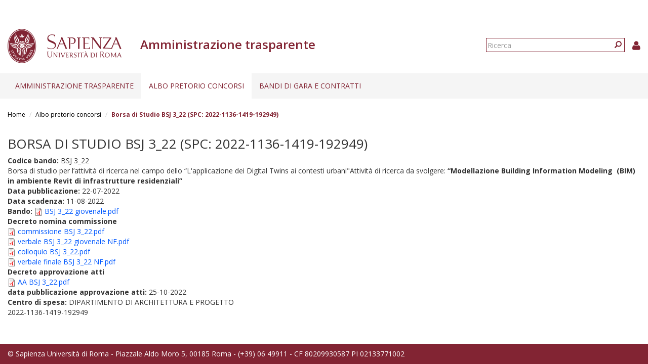

--- FILE ---
content_type: text/css
request_url: https://web.uniroma1.it/trasparenza/sites/default/files/css/css___vlNVmYSJYJ9eqpaMdrLT6p6kxwwrG9XKGTUlS6cz8.css
body_size: 3720
content:
*{padding:0;margin:0;}html{height:100%;}body{color:#333333;font-size:1.4em;min-height:100%;background:#fff !important;font-family:'Open Sans',sans-serif !important;}@media only screen and (max-width:767px){body{padding-top:135px !important;}body.site-name-lines-3{padding-top:143px !important;}body.toolbar.navbar-is-fixed-top{padding-top:185px !important;}}@media only screen and (min-width:768px) and (max-width:991px){body{padding-top:197px !important;}body.toolbar.navbar-is-fixed-top{padding-top:223px !important;}}@media only screen and (min-width:992px){body{padding-top:193px !important;}body.toolbar.navbar-is-fixed-top{padding-top:210px !important;}}ul,ol{margin:0 0 1em 0;padding:0 0 0 1.5em;}.region-content a{color:#0058ff;}a,a:hover{color:#000;text-decoration:none !important;}img,a img{border:none;}input,textarea,select,button{border-radius:0 !important;}.bg-orange{background:#c54c00;}.bg-gray{background:#aaa38e;}.bg-red{background:#822433;}input:-webkit-autofill,input:-webkit-autofill:hover,input:-webkit-autofill:focus
input:-webkit-autofill,textarea:-webkit-autofill,textarea:-webkit-autofill:hover
textarea:-webkit-autofill:focus,select:-webkit-autofill,select:-webkit-autofill:hover,select:-webkit-autofill:focus{-webkit-box-shadow:0 0 0px 1000px #fff inset !important;transition:background-color 5000s ease-in-out 0s !important;}.container{padding-left:10px;padding-right:10px;}.row{margin-left:-10px;margin-right:-10px;}.col-xs-1,.col-sm-1,.col-md-1,.col-lg-1,.col-xs-2,.col-sm-2,.col-md-2,.col-lg-2,.col-xs-3,.col-sm-3,.col-md-3,.col-lg-3,.col-xs-4,.col-sm-4,.col-md-4,.col-lg-4,.col-xs-5,.col-sm-5,.col-md-5,.col-lg-5,.col-xs-6,.col-sm-6,.col-md-6,.col-lg-6,.col-xs-7,.col-sm-7,.col-md-7,.col-lg-7,.col-xs-8,.col-sm-8,.col-md-8,.col-lg-8,.col-xs-9,.col-sm-9,.col-md-9,.col-lg-9,.col-xs-10,.col-sm-10,.col-md-10,.col-lg-10,.col-xs-11,.col-sm-11,.col-md-11,.col-lg-11,.col-xs-12,.col-sm-12,.col-md-12,.col-lg-12{padding-left:10px;padding-right:10px;}.list-group-item{border-radius:0 !important;}.pagination > li > a,.pagination > li > span{border-radius:0 !important;color:#822433;}.pager li > a,.pager li > span{border-radius:0 !important;}.pager li.pager-current{font-size:16px;}.pager li.pager-previous{margin-right:15px;}.pager li.pager-next{margin-left:15px;}.view .text-center{clear:both;}.pagination > .active > a,.pagination > .active > span,.pagination > .active > a:hover,.pagination > .active > span:hover,.pagination > .active > a:focus,.pagination > .active > span:focus{color:#fff;cursor:default;background-color:#822433;border-color:#822433;}#tabs{margin:0;}#tabs ul{margin:20px 0 0;}#tabs a{border-radius:0;}.front #tabs ul{margin:20px 0 0 0;}.messages-area{margin-top:20px;}.messages-area .alert{margin-bottom:10px;border-radius:0;}h2.title{margin:0 0 10px;font-size:26px;text-transform:uppercase;}.front h2.title{display:none;}.block-title{margin:0;padding:10px 15px;color:#fff;font-size:14px;line-height:20px;font-weight:300;text-transform:uppercase;background:#822433;}#breadcrumb{margin-top:20px;}.front #breadcrumb{display:none;}#breadcrumb .breadcrumb{background:transparent !important;font-size:12px;padding:5px 0;margin:0;border-radius:0;}#breadcrumb .breadcrumb li.active{color:#822433;font-weight:bold;}#breadcrumb .breadcrumb li.active:before{font-weight:normal;}.chosen-container{border-radius:0 !important;width:100% !important;}.chosen-container .chosen-single{border:0 !important;background:0 !important;box-shadow:none !important;}.chosen-container .chosen-drop{border-radius:0 !important;}.ui-accordion .ui-accordion-header{border-radius:0;}.ui-accordion .ui-accordion-content{border-radius:0;}.square > div{padding-bottom:15px;}.square img{margin:0 auto !important;padding:13% 0;}.square br{display:none;}.square h3{text-align:center;color:#fff;text-transform:uppercase;font-size:14px;line-height:16px;margin:0;}.square h3 a,.square h3 a:hover{color:#fff !important;}.square h3 br{display:block;}@media only screen and (max-width:767px){.square > div{margin-bottom:20px;padding-top:15px;}.square img{display:none;}.same-height{height:auto !important;}}@media only screen and (min-width:768px) and (max-width:991px){.square{margin-bottom:20px;}.square img{height:230px;width:auto;}}@media only screen and (min-width:992px){.square img{height:230px;width:auto;}}.block-menu ul:not(.contextual-links) li,.block-menu-block ul:not(.contextual-links) li{border:1px solid #ddd;}.block-menu ul:not(.contextual-links) li a,.block-menu-block ul:not(.contextual-links) li a{font-weight:300;color:#555;}.block-menu ul:not(.contextual-links) li a:focus,.block-menu-block ul:not(.contextual-links) li a:focus{outline:none;}.block-menu ul:not(.contextual-links) li:not(:last-child),.block-menu-block ul:not(.contextual-links) li:not(:last-child){border-bottom:0;}.block-menu .active,.block-menu-block .active{background:#eee;}.block-menu .block-title a,.block-menu-block .block-title a{background-color:transparent;color:#fff;}
header{border:0 !important;background-color:#fff !important;}@media only screen and (min-width:992px){header{padding-top:30px;}}header .logo{margin:10px 0 18px;}@media only screen and (max-width:767px){header .logo{margin-bottom:10px;margin-top:24px;padding-left:10px !important;}}header .custom-logo{margin:10px 0;}@media screen and (max-width:767px){header .custom-logo{display:none;}}.region-header-top{padding:10px 0 5px;}.region-header-top:after{content:"";display:table;clear:both;}@media screen and (max-width:767px){.region-header-top{display:none;}}header #block-sapienza-bootstrap-menu-language-menu{float:right;margin-left:10px;}header #block-sapienza-bootstrap-menu-language-menu .dropdown > a{padding:3px 6px;width:50px;border:1px solid #005866;}header #block-sapienza-bootstrap-menu-language-menu .dropdown a:hover,header #block-sapienza-bootstrap-menu-language-menu .dropdown a:active,header #block-sapienza-bootstrap-menu-language-menu .dropdown a:focus,header #block-sapienza-bootstrap-menu-language-menu .dropdown.open > a,header #block-sapienza-bootstrap-menu-language-menu .dropdown.open > a:hover,header #block-sapienza-bootstrap-menu-language-menu .dropdown.open > a:focus{background:none !important;outline:none;}header #block-sapienza-bootstrap-menu-language-menu .dropdown .dropdown-menu{min-width:auto;border:0;border-radius:0;}header #block-sapienza-bootstrap-menu-language-menu .dropdown .dropdown-menu a{width:50px;padding-left:25px;}header #block-sapienza-bootstrap-menu-language-menu .dropdown:hover > .dropdown-menu{display:block;}.navbar-header{width:100%;}@media screen and (max-width:767px){.navbar-header{width:auto;}}.navbar-header h1{color:#822433 !important;font-size:24px;font-weight:600;margin-top:18px;}@media only screen and (max-width:767px){.site-name-lines-2 .navbar-header h1{font-size:14px;line-height:16px;padding-bottom:15px;}.site-name-lines-3 .navbar-header h1{font-size:14px;line-height:16px;}}@media only screen and (min-width:768px) and (max-width:991px){.site-name-lines-2 .navbar-header h1{font-size:20px;line-height:1.1em;padding-top:9px;}.site-name-lines-3 .navbar-header h1{font-size:18px;line-height:1.2em;margin-top:18px;padding-top:0;}}@media only screen and (min-width:992px){.site-name-lines-2 .navbar-header h1{font-size:22px;line-height:1.1em;padding-top:6px;}.site-name-lines-3 .navbar-header h1{font-size:18px;line-height:1.2em;margin-top:18px;padding-top:0;}}nav .navbar-nav:not(.language-menu){width:100%;color:#822433;background:#f5f5f5;}nav .navbar-nav .caret{display:none;}nav .navbar-nav:not(.language-menu) > li > a{text-transform:uppercase;color:#822433 !important;}nav .navbar-nav > li > a:hover,nav .navbar-nav > li > a:focus,nav .navbar-nav > .active > a,nav .navbar-nav > .active > a:hover,nav .navbar-nav > .active > a:focus{outline:0;background:#fff !important;}@media screen and (min-width:768px){nav{margin:auto -15px;}.navbar-nav{padding:0 15px;}nav:not(.always-closed) .navbar-nav:not(.language-menu) .dropdown:hover > .dropdown-menu{display:block;}}nav .navbar-nav:not(.language-menu) .dropdown .dropdown-menu{background:#a15b66;}nav .navbar-nav:not(.language-menu) .dropdown .dropdown-menu{border:0;border-radius:0;padding:30px 0;}nav.always-closed .navbar-nav:not(.language-menu) .dropdown .dropdown-menu{display:none;}nav .navbar-nav .dropdown .dropdown-menu > li > a{padding-top:0;padding-bottom:0;color:#fff;font-size:14px;line-height:20px;font-weight:300;}nav .navbar-nav .dropdown .dropdown-menu > li > a:hover{background:#fff;color:#000;}nav .navbar-nav .dropdown .dropdown-menu > li.active > a,nav .navbar-nav .dropdown .dropdown-menu > li > a:focus{outline:0;background:#fff;color:#000;}@media screen and (max-width:767px){nav .navbar-nav:not(.language-menu){width:auto;margin:0 0 10px;background:#fff !important;}nav .navbar-nav .dropdown-menu{display:none;}.navbar-header h1{margin:0;padding-top:0;font-size:18px;font-weight:500;line-height:20px;height:auto;padding-left:10px;margin-left:78px;}.navbar-header .navbar-toggle{border-radius:0;border:1px solid #822433;color:#822433;margin:0;padding:15px 13px;position:absolute;right:10px;top:36px;}.navbar-header .navbar-toggle:hover,.navbar-header .navbar-toggle:focus,.navbar-header .navbar-toggle .icon-bar{background:#822433;}.navbar-header .navbar-toggle:hover .icon-bar,.navbar-header .navbar-toggle:focus .icon-bar{background:#fff;}header .navbar-collapse{border-top:0;border-bottom:10px solid #822433 !important;max-height:none !important;}header .navbar-nav:not(.language-menu) > li > a{font-size:24px;padding-top:10px;padding-bottom:10px;margin-bottom:10px;color:#333 !important;text-transform:none;}header #block-sapienza-bootstrap-menu-language-menu{margin:0 30px 15px 10px;}header #block-sapienza-bootstrap-menu-language-menu .dropdown > a{padding:5px 6px;}header #block-sapienza-bootstrap-menu-language-menu .dropdown > .dropdown-menu{width:50px;}header #block-sapienza-bootstrap-menu-language-menu .dropdown.open > a{border-bottom:0;}header #block-sapienza-bootstrap-menu-language-menu .dropdown:not(.open):hover > .dropdown-menu{display:none;}header #block-sapienza-bootstrap-menu-language-menu .dropdown.open:hover > .dropdown-menu{border:1px solid #005866;border-top:0;}}header #block-sapienza-trasparenza-admin-sapienza-trasparenza-userinfo{float:right;margin:35px 0 0 15px;}@media screen and (max-width:767px){header #block-sapienza-trasparenza-admin-sapienza-trasparenza-userinfo{padding:5px 9px;margin:10px 15px 25px 15px;border:1px solid #822433;}}header #block-sapienza-trasparenza-admin-sapienza-trasparenza-userinfo .fa-user{font-size:20px;color:#822433;}
#page-top{margin-top:20px;}.main-container{margin:30px auto;}#page-top .box-news .caption{padding:8px;}#page-top .box-news .caption.home-page{display:none;}@media only screen and (max-width:767px){#page-top .top-news{margin-bottom:20px;}#page-top .region-page-top-right .list-group{margin-top:10px;}}@media only screen and (min-width:768px) and (max-width:991px){#page-top .top-news{margin-bottom:20px;}}@media only screen and (min-width:992px){#page-top .box-news{margin-bottom:0;}#page-top .box-news img{height:287px;max-height:none;}}#page-top .list-group{margin:0;}#page-top .list-group .list-group-item{font-size:14px;line-height:20px;font-weight:300;}#page-top .list-group .list-group-item:focus{outline:none !important;}#page-top .collapse-quick:after{font-family:'Glyphicons Halflings';font-size:10px;content:"\2212";float:right;color:grey;margin-top:10px;}#page-top .collapse-quick.collapsed:after{content:"\002b";}.region-content .field-name-immagine-target{margin-bottom:20px;}.front article{margin-top:20px;}.faq-questions{margin-top:30px;}.faq-questions .panel-default{border-radius:0;margin-bottom:10px;}.faq-questions .panel-heading{padding:0;}.faq-questions .panel-heading a{color:#555;font-weight:bold;display:block;padding:10px 15px;}.faq-questions .panel-heading:hover a,.faq-questions .panel-heading:active a,.faq-questions .panel-heading:focus a{color:#212121;}.views-field-field-titolo-fotonotizia > .field-content > h3{margin-top:0;}.page-bandi-trasparenza .views-exposed-form .views-exposed-widget{margin-bottom:10px !important;}.page-bandi-trasparenza .views-exposed-form .views-exposed-widget,.page-bandi-trasparenza .views-exposed-form .form-group,.page-bandi-trasparenza .views-exposed-form .date-padding{width:100%;margin:0;}.page-dettaglio-bando .views-field-field-data-scadenza{margin:20px auto;}.page-dettaglio-bando .views-field-field-data-scadenza .apdiv3{padding:10px;}.ui-accordion-content > .views-row:not(:last-child){margin-bottom:15px;}@media only screen and (min-width:768px){.views-exposed-form #edit_field_user_centro_spesa_ugov_tid_chosen{min-width:250px;}.view-bandi .view-filters .views-exposed-widget .chosen-container,.view-bandi .view-filters .views-exposed-widget input,.view-bandi .view-filters .views-exposed-widget select{min-width:250px;}}
aside .block-views > .view{margin:10px 0;}aside .block,aside .block{margin-bottom:20px;}aside .view-correlati .field-content ul{padding:0;margin:0;list-style:none;}aside .view-correlati .field-content ul li{padding:5px 0;border-bottom:1px dotted #ccc;}aside .view-correlati .field-content ul li:first-child{padding-top:0;}aside .view-correlati .field-content ul li:last-child{padding-bottom:0;border:0;}aside .view-box-personalizzati-hp .field-name-field-box-link .field-item{padding:5px 0;border-bottom:1px dotted #ccc;}aside .view-box-personalizzati-hp .field-name-field-box-link .field-item:last-child{padding-bottom:0;border:0;}aside .view-box-personalizzati-hp .field-content .field-name-field-titolo-breve{margin:0;padding:10px 15px;color:#fff;font-size:14px;line-height:20px;font-weight:300;text-transform:uppercase;background:#822433;}aside .view-box-personalizzati-hp .view-content > div:not(:last-child){margin-bottom:30px;}
#news{padding:20px 0;margin-top:20px;background:#f1f1f1;}.box-news{margin-bottom:20px;line-height:22px;font-weight:300;}.box-news img{width:100%;}@media only screen and (max-width:767px){.box-news{font-size:16px;}}@media only screen and (min-width:768px) and (max-width:991px){.box-news{font-size:16px;}}@media only screen and (min-width:992px){.box-news{font-size:18px;}.box-news img{height:208px;}}.box-news a{color:#333;}.box-news .caption > span{display:block;padding:20px;background:#fff;}.box-news .caption > .no-photo{background:#822433;color:#fff;}.box-news .caption > .no-photo{background:#822433;color:#fff;}.box-news .caption > .no-photo a{color:#fff;}@media only screen and (min-width:768px) and (max-width:991px){.box-news-home .caption > span{height:106px;}}@media only screen and (min-width:992px) and (max-width:1199px){.box-news-home .caption > span{height:84px;}}@media only screen and (min-width:1200px){.box-news-home .caption > span{height:84px;}}.tutte-news a{display:block;color:#fff;font-size:22px;line-height:26px;text-transform:uppercase;font-weight:300;padding:10px;background:#822433;}.tutte-news a:hover,.tutte-news a:active,.tutte-news a:focus{background:#a15b66;}.page-news .box-news > div{border:solid 1px #eaeaea;height:100%;}@media only screen and (min-width:992px){.page-news .box-news img{height:135px;}}#block-views-events-front-events .block-title{background:none;color:#822433;font-size:30px;margin-bottom:20px;padding-left:0;}@media only screen and (max-width:767px){.front .event:not(:last-child){margin-bottom:20px;}}.event h1,.event h2{margin:0;font-size:18px;line-height:22px;font-weight:300;color:#822433;}.event h1 a,.event h2 a{color:#822433 !important;}.event .num-data{font-size:50px;line-height:50px;}.event h3{margin:20px 0 0;font-size:14px;line-height:16px;font-weight:300;color:#333;}#block-views-events-front-events .tutte-news{margin-bottom:20px;}.page-eventi .event{margin-top:30px;}.page-eventi .event h3 a{color:#333;}
#hero{margin-top:20px;}
#credits{margin-top:20px;padding:10px 0;background:#822433;position:absolute;bottom:0;width:100%;}#credits p{font-size:10px;line-height:14px;font-weight:600;margin-top:5px;color:#fff;}#credits .social-icons{text-align:right;}#credits .social-icons ul{margin:5px 0;}
#share-wrapper{left:10px;}@media only screen and (max-width:767px){#share-wrapper{left:10px;}}#sliding-popup .popup-content #popup-text p{font-weight:300;padding:10px 0 0 0;}#sliding-popup .popup-content #popup-buttons button{border-radius:0;border:0;box-shadow:none;}#sliding-popup .popup-content #popup-buttons button:active{top:0;}#sliding-popup .popup-content #popup-buttons button:focus{outline:none;}
.block-search .form-text,.search-form .form-text{border-color:#822433;border-radius:0;border-right:0;box-shadow:none;}.block-search button,.search-form button{border-radius:0;border-left:0;background:none !important;box-shadow:none ! important;outline:none !important;border-color:#822433 !important;}.block-search button .icon:before,.search-form button .icon:before{color:#822433;}.block-search button .icon,.search-form button .icon{-moz-transform:scale(-1,1);-webkit-transform:scale(-1,1);-o-transform:scale(-1,1);-ms-transform:scale(-1,1);transform:scale(-1,1);}header .block-search{margin:30px 0 0 0 !important;float:right !important;}header .block-search .form-group{margin:0;}header .block-search .form-text{height:28px;padding:2px;width:250px;}header .block-search button{padding:0 5px;height:28px;}@media screen and (max-width:767px){header .block-search{margin:0 15px 20px !important;float:none !important;}header .block-search .form-text{height:40px;padding:5px;font-size:22px;font-weight:300;}header .block-search .input-group-btn{width:1% !important;}header .block-search .form-control{width:100%;}header .block-search button{height:40px;}}.page-search .search-form .form-text{height:60px;font-size:26px;font-weight:300;border-width:5px;}.page-search .search-form button{height:60px;border-width:5px;}.page-search .search-form button .icon:before{font-size:25px;}.page-search #block-system-main h2{display:none;}.page-search .search-info{display:none;}
